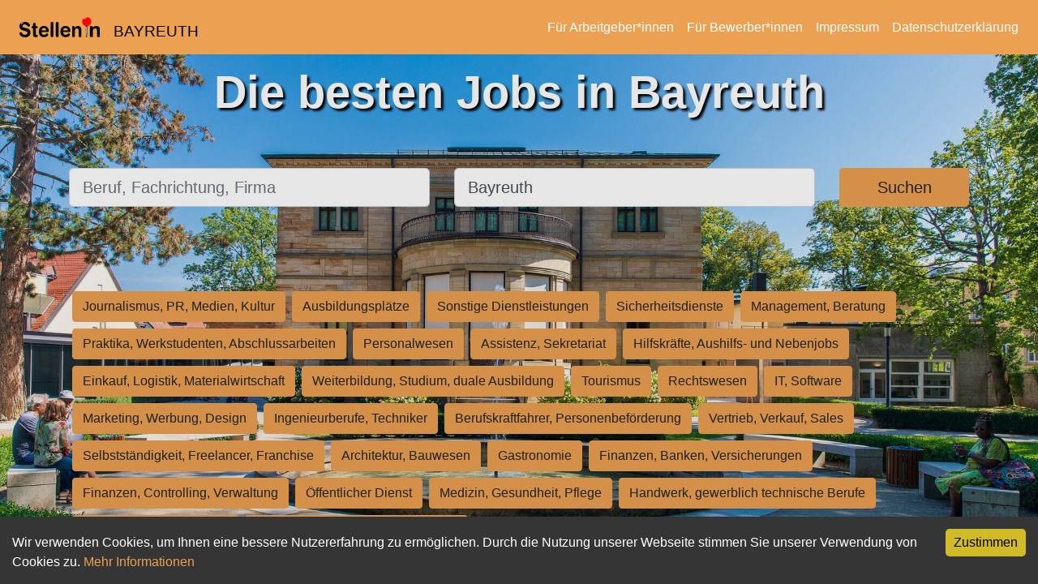

--- FILE ---
content_type: text/html; charset=utf-8
request_url: https://stelleninbayreuth.de/
body_size: 3204
content:
<!DOCTYPE html><html lang="de"><head><meta charSet="utf-8"/><meta name="viewport" content="width=device-width"/><title>Stellen in Bayreuth- Jobs und Stellenanzeigen in Deiner Nähe</title><link rel="icon" href="/favicon.ico"/><meta name="robots" content="index, follow"/><link rel="stylesheet" href="/api/style"/><meta name="description" content="Du suchst eine neue Herausforderung in Bayreuth und Umgebung? Wir haben viele, aktuelle Stellenangebote aus Deiner Region. Finde jetzt deinen Traumjob und bewirb dich einfach und schnell."/><meta property="og:description" content="Du suchst eine neue Herausforderung in Bayreuth und Umgebung? Wir haben viele, aktuelle Stellenangebote aus Deiner Region. Finde jetzt deinen Traumjob und bewirb dich einfach und schnell."/><meta property="og:title" content="Stellen in Bayreuth"/><meta property="og:image" content="https://stelleninbayreuth.de/logos/cities/Bayreuth.png"/><meta property="og:url" content="https://stelleninbayreuth.de/"/><meta property="og:type" content="website"/><link rel="canonical" href="https://stelleninbayreuth.de/"/><meta name="next-head-count" content="13"/><noscript data-n-css=""></noscript><script defer="" nomodule="" src="/_next/static/chunks/polyfills-c67a75d1b6f99dc8.js"></script><script src="/_next/static/chunks/webpack-38cee4c0e358b1a3.js" defer=""></script><script src="/_next/static/chunks/framework-2c79e2a64abdb08b.js" defer=""></script><script src="/_next/static/chunks/main-dc403b070e7862b3.js" defer=""></script><script src="/_next/static/chunks/pages/_app-2f153dc305384634.js" defer=""></script><script src="/_next/static/chunks/29107295-661baa9a9eae34db.js" defer=""></script><script src="/_next/static/chunks/718-aaa5a1b9142e32f4.js" defer=""></script><script src="/_next/static/chunks/569-9f4e60d5363b0f4f.js" defer=""></script><script src="/_next/static/chunks/155-d5c18e33e3cc3b37.js" defer=""></script><script src="/_next/static/chunks/86-9cf60557b9ed7770.js" defer=""></script><script src="/_next/static/chunks/pages/index-1356f38695089ea5.js" defer=""></script><script src="/_next/static/L6Jt3ZtCKaEKssI5tJ3lz/_buildManifest.js" defer=""></script><script src="/_next/static/L6Jt3ZtCKaEKssI5tJ3lz/_ssgManifest.js" defer=""></script></head><body><noscript><iframe src="https://stellenin.jobninja.com/ns.html?id=GTM-5GZCRFG" height="0" width="0" style="display:none;visibility:hidden"></iframe></noscript><div id="__next"><nav class="fixed-top px-sm-3 px-2 navbar navbar-expand-lg navbar-dark bg-primary"><a href="/" class="navbar-brand"><div style="flex-wrap:noWrap" class="ml-0 ml-sm-2 row"><img src="/logo-generic3.svg" height="25" class="my-2 d-inline-block align-top mr-lg-3 mr-2" alt="Logo von Stellen in Bayreuth"/><div class="align-items-center justify-content-center d-flex"><div class="logo-city">BAYREUTH</div></div></div></a><button aria-controls="responsive-navbar-nav" type="button" aria-label="Toggle navigation" class="navbar-toggler collapsed"><span class="navbar-toggler-icon"></span></button><div class="navbar-collapse collapse" id="responsive-navbar-nav"><div class="ml-auto navbar-nav"><a target="_blank" class="text-white mx-2" href="https://arbeitgeber.jobninja.com/arbeitgeber?utm_campaign=stelleninbayreuth.de&amp;utm_medium=stellenin&amp;utm_source=portal">Für Arbeitgeber*innen</a><a target="_blank" class="text-white mx-2" href="https://bewerber.jobninja.com/?utm_campaign=stelleninbayreuth.de&amp;utm_medium=stellenin&amp;utm_source=portal">Für Bewerber*innen</a><a class="text-white mx-2" href="/impressum">Impressum</a><a class="text-white mx-2" href="/datenschutzerklarung">Datenschutzerklärung</a></div></div></nav><div class="bgWrap bg_darker d-flex" style="margin-right:-15px;-margin-bottom:-15px;layout:fill;filter:brightness(0.9);background-image:url(/bgs/bayreuth.jpg)"><div class="container text-white" style="z-index:200;margin-top:5em"><h1 class="title">Die besten Jobs in Bayreuth</h1><div xs="12" style="position:relative;top:0vh"><div class="py-lg-5 py-3"><form class=""><div class="row"><div class="my-1 col-sm-5 col-12"><label for="jobTitle" class="sr-only">Beruf, Fachrichtung, Firma</label><input placeholder="Beruf, Fachrichtung, Firma" id="jobTitle" class="form-control form-control-lg" value=""/></div><div class="my-1 col-lg-5 col-sm-4 col-12"><label for="jobLocation" class="sr-only">Ort, Stadt</label><input placeholder="Ort, Stadt" id="jobLocation" class="form-control form-control-lg" value="Bayreuth"/></div><div class="my-1 col-lg-2 col-sm-3 col-12"><button type="submit" class="w-100 btn btn-primary btn-lg">Suchen</button></div></div></form></div></div><div><div class="mt-5"><span><a href="/branchen/journalismus-pr-medien-kultur"><span class="btn btn-primary m-1">Journalismus, PR, Medien, Kultur</span></a></span><span><a href="/branchen/ausbildungsplaetze"><span class="btn btn-primary m-1">Ausbildungsplätze</span></a></span><span><a href="/branchen/sonstige-dienstleistungen"><span class="btn btn-primary m-1">Sonstige Dienstleistungen</span></a></span><span><a href="/branchen/sicherheitsdienste"><span class="btn btn-primary m-1">Sicherheitsdienste</span></a></span><span><a href="/branchen/management-beratung"><span class="btn btn-primary m-1">Management, Beratung</span></a></span><span><a href="/branchen/praktika-werkstudenten-abschlussarbeiten"><span class="btn btn-primary m-1">Praktika, Werkstudenten, Abschlussarbeiten</span></a></span><span><a href="/branchen/personalwesen"><span class="btn btn-primary m-1">Personalwesen</span></a></span><span><a href="/branchen/assistenz-sekretariat"><span class="btn btn-primary m-1">Assistenz, Sekretariat</span></a></span><span><a href="/branchen/hilfskraefte-aushilfs-und-nebenjobs"><span class="btn btn-primary m-1">Hilfskräfte, Aushilfs- und Nebenjobs</span></a></span><span><a href="/branchen/einkauf-logistik-materialwirtschaft"><span class="btn btn-primary m-1">Einkauf, Logistik, Materialwirtschaft</span></a></span><span><a href="/branchen/weiterbildung-studium-duale-ausbildung"><span class="btn btn-primary m-1">Weiterbildung, Studium, duale Ausbildung</span></a></span><span><a href="/branchen/tourismus"><span class="btn btn-primary m-1">Tourismus</span></a></span><span><a href="/branchen/rechtswesen"><span class="btn btn-primary m-1">Rechtswesen</span></a></span><span><a href="/branchen/it-software"><span class="btn btn-primary m-1">IT, Software</span></a></span><span><a href="/branchen/marketing-werbung-design"><span class="btn btn-primary m-1">Marketing, Werbung, Design</span></a></span><span><a href="/branchen/ingenieurberufe-techniker"><span class="btn btn-primary m-1">Ingenieurberufe, Techniker</span></a></span><span><a href="/branchen/berufskraftfahrer-personenbefoerderung"><span class="btn btn-primary m-1">Berufskraftfahrer, Personenbeförderung</span></a></span><span><a href="/branchen/vertrieb-verkauf-sales"><span class="btn btn-primary m-1">Vertrieb, Verkauf, Sales</span></a></span><span><a href="/branchen/selbststaendigkeit-freelancer-franchise"><span class="btn btn-primary m-1">Selbstständigkeit, Freelancer, Franchise</span></a></span><span><a href="/branchen/architektur-bauwesen"><span class="btn btn-primary m-1">Architektur, Bauwesen</span></a></span><span><a href="/branchen/gastronomie"><span class="btn btn-primary m-1">Gastronomie</span></a></span><span><a href="/branchen/finanzen-banken-versicherungen"><span class="btn btn-primary m-1">Finanzen, Banken, Versicherungen</span></a></span><span><a href="/branchen/finanzen-controlling-verwaltung"><span class="btn btn-primary m-1">Finanzen, Controlling, Verwaltung</span></a></span><span><a href="/branchen/oeffentlicher-dienst"><span class="btn btn-primary m-1">Öffentlicher Dienst</span></a></span><span><a href="/branchen/medizin-gesundheit-pflege"><span class="btn btn-primary m-1">Medizin, Gesundheit, Pflege</span></a></span><span><a href="/branchen/handwerk-gewerblich-technische-berufe"><span class="btn btn-primary m-1">Handwerk, gewerblich technische Berufe</span></a></span><span><a href="/branchen/forschung-wissenschaft"><span class="btn btn-primary m-1">Forschung, Wissenschaft</span></a></span><span><a href="/branchen/bildung-erziehung-soziale-berufe"><span class="btn btn-primary m-1">Bildung, Erziehung, Soziale Berufe</span></a></span></div></div><div> </div></div></div></div><script id="__NEXT_DATA__" type="application/json">{"props":{"pageProps":{"domain":"stelleninbayreuth.de","config":{"title":"Stellen in Bayreuth","claim":"Die besten Jobs in Bayreuth","cover_image":"/bgs/bayreuth.jpg","where":"Bayreuth","latitude":49.9427202,"longitude":11.5763079,"what":"","scss_injections":{"primary":"#D1BA27"},"_originPhoto":"freie nutzung"},"pageUrl":"https://stelleninbayreuth.de/","humanReadableDomain":"stelleninbayreuth.de","categories":[{"normalized_name":"journalismus-pr-medien-kultur","id":1,"picture_url":"https://s3.eu-central-1.amazonaws.com/jobninja-backend-static-prod/categories_img/1.jpg","german":"Journalismus, PR, Medien, Kultur","english":"","subcategories":[]},{"normalized_name":"ausbildungsplaetze","id":19,"picture_url":"https://s3.eu-central-1.amazonaws.com/jobninja-backend-static-prod/categories_img/19.jpg","german":"Ausbildungsplätze","english":"","subcategories":[]},{"normalized_name":"sonstige-dienstleistungen","id":10,"picture_url":"https://s3.eu-central-1.amazonaws.com/jobninja-backend-static-prod/categories_img/10.jpg","german":"Sonstige Dienstleistungen","english":"","subcategories":[]},{"normalized_name":"sicherheitsdienste","id":4,"picture_url":"https://s3.eu-central-1.amazonaws.com/jobninja-backend-static-prod/categories_img/4.jpg","german":"Sicherheitsdienste","english":"","subcategories":[]},{"normalized_name":"management-beratung","id":23,"picture_url":"https://s3.eu-central-1.amazonaws.com/jobninja-backend-static-prod/categories_img/23.jpg","german":"Management, Beratung","english":"","subcategories":[]},{"normalized_name":"praktika-werkstudenten-abschlussarbeiten","id":12,"picture_url":"https://s3.eu-central-1.amazonaws.com/jobninja-backend-static-prod/categories_img/12.jpg","german":"Praktika, Werkstudenten, Abschlussarbeiten","english":"","subcategories":[]},{"normalized_name":"personalwesen","id":22,"picture_url":"https://s3.eu-central-1.amazonaws.com/jobninja-backend-static-prod/categories_img/22.jpg","german":"Personalwesen","english":"","subcategories":[]},{"normalized_name":"assistenz-sekretariat","id":20,"picture_url":"https://s3.eu-central-1.amazonaws.com/jobninja-backend-static-prod/categories_img/20.jpg","german":"Assistenz, Sekretariat","english":"","subcategories":[]},{"normalized_name":"hilfskraefte-aushilfs-und-nebenjobs","id":28,"picture_url":"https://s3.eu-central-1.amazonaws.com/jobninja-backend-static-prod/categories_img/28.jpg","german":"Hilfskräfte, Aushilfs- und Nebenjobs","english":"","subcategories":[]},{"normalized_name":"einkauf-logistik-materialwirtschaft","id":15,"picture_url":"https://s3.eu-central-1.amazonaws.com/jobninja-backend-static-prod/categories_img/15.jpg","german":"Einkauf, Logistik, Materialwirtschaft","english":"","subcategories":[]},{"normalized_name":"weiterbildung-studium-duale-ausbildung","id":3,"picture_url":"https://s3.eu-central-1.amazonaws.com/jobninja-backend-static-prod/categories_img/3.jpg","german":"Weiterbildung, Studium, duale Ausbildung","english":"","subcategories":[]},{"normalized_name":"tourismus","id":11,"picture_url":"https://s3.eu-central-1.amazonaws.com/jobninja-backend-static-prod/categories_img/11.jpg","german":"Tourismus","english":"","subcategories":[]},{"normalized_name":"rechtswesen","id":6,"picture_url":"https://s3.eu-central-1.amazonaws.com/jobninja-backend-static-prod/categories_img/6.jpg","german":"Rechtswesen","english":"","subcategories":[]},{"normalized_name":"it-software","id":13,"picture_url":"https://s3.eu-central-1.amazonaws.com/jobninja-backend-static-prod/categories_img/13.jpg","german":"IT, Software","english":"","subcategories":[]},{"normalized_name":"marketing-werbung-design","id":24,"picture_url":"https://s3.eu-central-1.amazonaws.com/jobninja-backend-static-prod/categories_img/24.jpg","german":"Marketing, Werbung, Design","english":"","subcategories":[]},{"normalized_name":"ingenieurberufe-techniker","id":17,"picture_url":"https://s3.eu-central-1.amazonaws.com/jobninja-backend-static-prod/categories_img/17.jpg","german":"Ingenieurberufe, Techniker","english":"","subcategories":[]},{"normalized_name":"berufskraftfahrer-personenbefoerderung","id":7,"picture_url":"https://s3.eu-central-1.amazonaws.com/jobninja-backend-static-prod/categories_img/7.jpg","german":"Berufskraftfahrer, Personenbeförderung","english":"","subcategories":[]},{"normalized_name":"vertrieb-verkauf-sales","id":14,"picture_url":"https://s3.eu-central-1.amazonaws.com/jobninja-backend-static-prod/categories_img/14.jpg","german":"Vertrieb, Verkauf, Sales","english":"","subcategories":[]},{"normalized_name":"selbststaendigkeit-freelancer-franchise","id":8,"picture_url":"https://s3.eu-central-1.amazonaws.com/jobninja-backend-static-prod/categories_img/8.jpg","german":"Selbstständigkeit, Freelancer, Franchise","english":"","subcategories":[]},{"normalized_name":"architektur-bauwesen","id":9,"picture_url":"https://s3.eu-central-1.amazonaws.com/jobninja-backend-static-prod/categories_img/9.jpg","german":"Architektur, Bauwesen","english":"","subcategories":[]},{"normalized_name":"gastronomie","id":25,"picture_url":"https://s3.eu-central-1.amazonaws.com/jobninja-backend-static-prod/categories_img/25.jpg","german":"Gastronomie","english":"","subcategories":[]},{"normalized_name":"finanzen-banken-versicherungen","id":21,"picture_url":"https://s3.eu-central-1.amazonaws.com/jobninja-backend-static-prod/categories_img/21.jpg","german":"Finanzen, Banken, Versicherungen","english":"","subcategories":[]},{"normalized_name":"finanzen-controlling-verwaltung","id":27,"picture_url":"https://s3.eu-central-1.amazonaws.com/jobninja-backend-static-prod/categories_img/27.jpg","german":"Finanzen, Controlling, Verwaltung","english":"","subcategories":[]},{"normalized_name":"oeffentlicher-dienst","id":26,"picture_url":"https://s3.eu-central-1.amazonaws.com/jobninja-backend-static-prod/categories_img/26.jpg","german":"Öffentlicher Dienst","english":"","subcategories":[]},{"normalized_name":"medizin-gesundheit-pflege","id":2,"picture_url":"https://s3.eu-central-1.amazonaws.com/jobninja-backend-static-prod/categories_img/2.jpg","german":"Medizin, Gesundheit, Pflege","english":"","subcategories":[]},{"normalized_name":"handwerk-gewerblich-technische-berufe","id":18,"picture_url":"https://s3.eu-central-1.amazonaws.com/jobninja-backend-static-prod/categories_img/18.jpg","german":"Handwerk, gewerblich technische Berufe","english":"","subcategories":[]},{"normalized_name":"forschung-wissenschaft","id":5,"picture_url":"https://s3.eu-central-1.amazonaws.com/jobninja-backend-static-prod/categories_img/5.jpg","german":"Forschung, Wissenschaft","english":"","subcategories":[]},{"normalized_name":"bildung-erziehung-soziale-berufe","id":16,"picture_url":"https://s3.eu-central-1.amazonaws.com/jobninja-backend-static-prod/categories_img/16.jpg","german":"Bildung, Erziehung, Soziale Berufe","english":"","subcategories":[]}]}},"page":"/","query":{},"buildId":"L6Jt3ZtCKaEKssI5tJ3lz","isFallback":false,"gip":true,"scriptLoader":[]}</script></body></html>